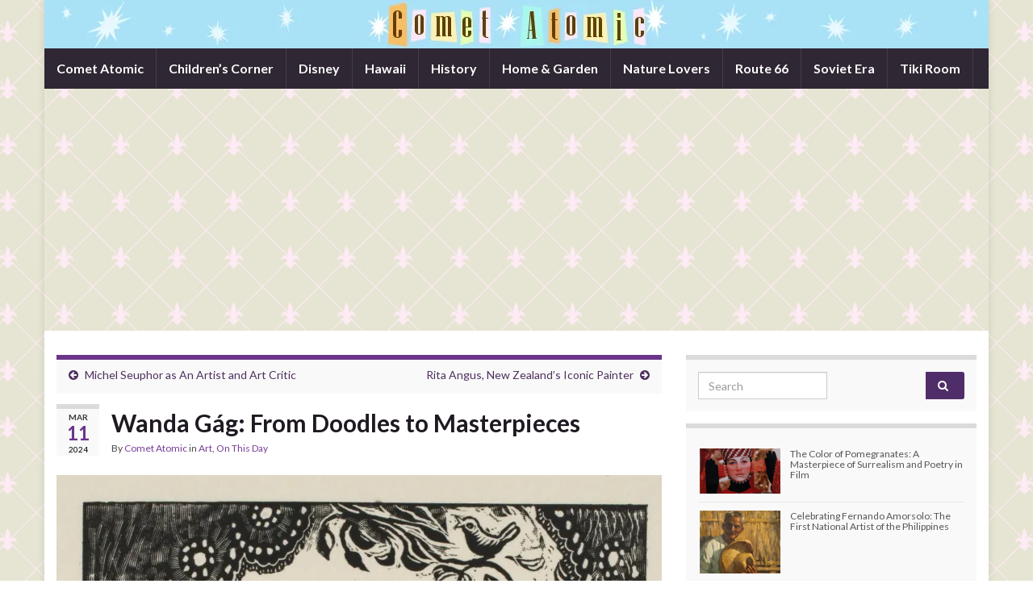

--- FILE ---
content_type: text/html; charset=UTF-8
request_url: https://cometatomic.com/wanda-gag-from-doodles-to-masterpieces/
body_size: 20934
content:
<!DOCTYPE html><!--[if IE 7]>
<html class="ie ie7" lang="en">
<![endif]-->
<!--[if IE 8]>
<html class="ie ie8" lang="en">
<![endif]-->
<!--[if !(IE 7) & !(IE 8)]><!-->
<html lang="en">
<!--<![endif]-->
    <head>
        <meta charset="UTF-8">
        <meta http-equiv="X-UA-Compatible" content="IE=edge">
        <meta name="viewport" content="width=device-width, initial-scale=1">
        <title>Wanda Gág: From Doodles to Masterpieces &#8211; Comet Atomic</title>
<meta name='robots' content='max-image-preview:large' />
<link rel='dns-prefetch' href='//secure.gravatar.com' />
<link rel='dns-prefetch' href='//stats.wp.com' />
<link rel='dns-prefetch' href='//jetpack.wordpress.com' />
<link rel='dns-prefetch' href='//s0.wp.com' />
<link rel='dns-prefetch' href='//public-api.wordpress.com' />
<link rel='dns-prefetch' href='//0.gravatar.com' />
<link rel='dns-prefetch' href='//1.gravatar.com' />
<link rel='dns-prefetch' href='//2.gravatar.com' />
<link rel='dns-prefetch' href='//widgets.wp.com' />
<link rel='preconnect' href='//i0.wp.com' />
<link rel='preconnect' href='//c0.wp.com' />
<link rel="alternate" type="application/rss+xml" title="Comet Atomic &raquo; Feed" href="https://cometatomic.com/feed/" />
<link rel="alternate" type="application/rss+xml" title="Comet Atomic &raquo; Comments Feed" href="https://cometatomic.com/comments/feed/" />
<script type="text/javascript" id="wpp-js" src="https://cometatomic.com/wp-content/plugins/wordpress-popular-posts/assets/js/wpp.min.js?ver=7.3.3" data-sampling="1" data-sampling-rate="100" data-api-url="https://cometatomic.com/wp-json/wordpress-popular-posts" data-post-id="1508" data-token="44a1fafc68" data-lang="0" data-debug="0"></script>
<link rel="alternate" type="application/rss+xml" title="Comet Atomic &raquo; Wanda Gág: From Doodles to Masterpieces Comments Feed" href="https://cometatomic.com/wanda-gag-from-doodles-to-masterpieces/feed/" />
<link rel="alternate" title="oEmbed (JSON)" type="application/json+oembed" href="https://cometatomic.com/wp-json/oembed/1.0/embed?url=https%3A%2F%2Fcometatomic.com%2Fwanda-gag-from-doodles-to-masterpieces%2F" />
<link rel="alternate" title="oEmbed (XML)" type="text/xml+oembed" href="https://cometatomic.com/wp-json/oembed/1.0/embed?url=https%3A%2F%2Fcometatomic.com%2Fwanda-gag-from-doodles-to-masterpieces%2F&#038;format=xml" />
		<!-- This site uses the Google Analytics by MonsterInsights plugin v9.7.0 - Using Analytics tracking - https://www.monsterinsights.com/ -->
							<script src="//www.googletagmanager.com/gtag/js?id=G-22J09GW6SF"  data-cfasync="false" data-wpfc-render="false" type="text/javascript" async></script>
			<script data-cfasync="false" data-wpfc-render="false" type="text/javascript">
				var mi_version = '9.7.0';
				var mi_track_user = true;
				var mi_no_track_reason = '';
								var MonsterInsightsDefaultLocations = {"page_location":"https:\/\/cometatomic.com\/wanda-gag-from-doodles-to-masterpieces\/"};
								if ( typeof MonsterInsightsPrivacyGuardFilter === 'function' ) {
					var MonsterInsightsLocations = (typeof MonsterInsightsExcludeQuery === 'object') ? MonsterInsightsPrivacyGuardFilter( MonsterInsightsExcludeQuery ) : MonsterInsightsPrivacyGuardFilter( MonsterInsightsDefaultLocations );
				} else {
					var MonsterInsightsLocations = (typeof MonsterInsightsExcludeQuery === 'object') ? MonsterInsightsExcludeQuery : MonsterInsightsDefaultLocations;
				}

								var disableStrs = [
										'ga-disable-G-22J09GW6SF',
									];

				/* Function to detect opted out users */
				function __gtagTrackerIsOptedOut() {
					for (var index = 0; index < disableStrs.length; index++) {
						if (document.cookie.indexOf(disableStrs[index] + '=true') > -1) {
							return true;
						}
					}

					return false;
				}

				/* Disable tracking if the opt-out cookie exists. */
				if (__gtagTrackerIsOptedOut()) {
					for (var index = 0; index < disableStrs.length; index++) {
						window[disableStrs[index]] = true;
					}
				}

				/* Opt-out function */
				function __gtagTrackerOptout() {
					for (var index = 0; index < disableStrs.length; index++) {
						document.cookie = disableStrs[index] + '=true; expires=Thu, 31 Dec 2099 23:59:59 UTC; path=/';
						window[disableStrs[index]] = true;
					}
				}

				if ('undefined' === typeof gaOptout) {
					function gaOptout() {
						__gtagTrackerOptout();
					}
				}
								window.dataLayer = window.dataLayer || [];

				window.MonsterInsightsDualTracker = {
					helpers: {},
					trackers: {},
				};
				if (mi_track_user) {
					function __gtagDataLayer() {
						dataLayer.push(arguments);
					}

					function __gtagTracker(type, name, parameters) {
						if (!parameters) {
							parameters = {};
						}

						if (parameters.send_to) {
							__gtagDataLayer.apply(null, arguments);
							return;
						}

						if (type === 'event') {
														parameters.send_to = monsterinsights_frontend.v4_id;
							var hookName = name;
							if (typeof parameters['event_category'] !== 'undefined') {
								hookName = parameters['event_category'] + ':' + name;
							}

							if (typeof MonsterInsightsDualTracker.trackers[hookName] !== 'undefined') {
								MonsterInsightsDualTracker.trackers[hookName](parameters);
							} else {
								__gtagDataLayer('event', name, parameters);
							}
							
						} else {
							__gtagDataLayer.apply(null, arguments);
						}
					}

					__gtagTracker('js', new Date());
					__gtagTracker('set', {
						'developer_id.dZGIzZG': true,
											});
					if ( MonsterInsightsLocations.page_location ) {
						__gtagTracker('set', MonsterInsightsLocations);
					}
										__gtagTracker('config', 'G-22J09GW6SF', {"forceSSL":"true","link_attribution":"true"} );
										window.gtag = __gtagTracker;										(function () {
						/* https://developers.google.com/analytics/devguides/collection/analyticsjs/ */
						/* ga and __gaTracker compatibility shim. */
						var noopfn = function () {
							return null;
						};
						var newtracker = function () {
							return new Tracker();
						};
						var Tracker = function () {
							return null;
						};
						var p = Tracker.prototype;
						p.get = noopfn;
						p.set = noopfn;
						p.send = function () {
							var args = Array.prototype.slice.call(arguments);
							args.unshift('send');
							__gaTracker.apply(null, args);
						};
						var __gaTracker = function () {
							var len = arguments.length;
							if (len === 0) {
								return;
							}
							var f = arguments[len - 1];
							if (typeof f !== 'object' || f === null || typeof f.hitCallback !== 'function') {
								if ('send' === arguments[0]) {
									var hitConverted, hitObject = false, action;
									if ('event' === arguments[1]) {
										if ('undefined' !== typeof arguments[3]) {
											hitObject = {
												'eventAction': arguments[3],
												'eventCategory': arguments[2],
												'eventLabel': arguments[4],
												'value': arguments[5] ? arguments[5] : 1,
											}
										}
									}
									if ('pageview' === arguments[1]) {
										if ('undefined' !== typeof arguments[2]) {
											hitObject = {
												'eventAction': 'page_view',
												'page_path': arguments[2],
											}
										}
									}
									if (typeof arguments[2] === 'object') {
										hitObject = arguments[2];
									}
									if (typeof arguments[5] === 'object') {
										Object.assign(hitObject, arguments[5]);
									}
									if ('undefined' !== typeof arguments[1].hitType) {
										hitObject = arguments[1];
										if ('pageview' === hitObject.hitType) {
											hitObject.eventAction = 'page_view';
										}
									}
									if (hitObject) {
										action = 'timing' === arguments[1].hitType ? 'timing_complete' : hitObject.eventAction;
										hitConverted = mapArgs(hitObject);
										__gtagTracker('event', action, hitConverted);
									}
								}
								return;
							}

							function mapArgs(args) {
								var arg, hit = {};
								var gaMap = {
									'eventCategory': 'event_category',
									'eventAction': 'event_action',
									'eventLabel': 'event_label',
									'eventValue': 'event_value',
									'nonInteraction': 'non_interaction',
									'timingCategory': 'event_category',
									'timingVar': 'name',
									'timingValue': 'value',
									'timingLabel': 'event_label',
									'page': 'page_path',
									'location': 'page_location',
									'title': 'page_title',
									'referrer' : 'page_referrer',
								};
								for (arg in args) {
																		if (!(!args.hasOwnProperty(arg) || !gaMap.hasOwnProperty(arg))) {
										hit[gaMap[arg]] = args[arg];
									} else {
										hit[arg] = args[arg];
									}
								}
								return hit;
							}

							try {
								f.hitCallback();
							} catch (ex) {
							}
						};
						__gaTracker.create = newtracker;
						__gaTracker.getByName = newtracker;
						__gaTracker.getAll = function () {
							return [];
						};
						__gaTracker.remove = noopfn;
						__gaTracker.loaded = true;
						window['__gaTracker'] = __gaTracker;
					})();
									} else {
										console.log("");
					(function () {
						function __gtagTracker() {
							return null;
						}

						window['__gtagTracker'] = __gtagTracker;
						window['gtag'] = __gtagTracker;
					})();
									}
			</script>
			
							<!-- / Google Analytics by MonsterInsights -->
		<style id='wp-img-auto-sizes-contain-inline-css' type='text/css'>
img:is([sizes=auto i],[sizes^="auto," i]){contain-intrinsic-size:3000px 1500px}
/*# sourceURL=wp-img-auto-sizes-contain-inline-css */
</style>
<link rel='stylesheet' id='jetpack_related-posts-css' href='https://c0.wp.com/p/jetpack/15.0/modules/related-posts/related-posts.css' type='text/css' media='all' />
<style id='wp-emoji-styles-inline-css' type='text/css'>

	img.wp-smiley, img.emoji {
		display: inline !important;
		border: none !important;
		box-shadow: none !important;
		height: 1em !important;
		width: 1em !important;
		margin: 0 0.07em !important;
		vertical-align: -0.1em !important;
		background: none !important;
		padding: 0 !important;
	}
/*# sourceURL=wp-emoji-styles-inline-css */
</style>
<style id='wp-block-library-inline-css' type='text/css'>
:root{--wp-block-synced-color:#7a00df;--wp-block-synced-color--rgb:122,0,223;--wp-bound-block-color:var(--wp-block-synced-color);--wp-editor-canvas-background:#ddd;--wp-admin-theme-color:#007cba;--wp-admin-theme-color--rgb:0,124,186;--wp-admin-theme-color-darker-10:#006ba1;--wp-admin-theme-color-darker-10--rgb:0,107,160.5;--wp-admin-theme-color-darker-20:#005a87;--wp-admin-theme-color-darker-20--rgb:0,90,135;--wp-admin-border-width-focus:2px}@media (min-resolution:192dpi){:root{--wp-admin-border-width-focus:1.5px}}.wp-element-button{cursor:pointer}:root .has-very-light-gray-background-color{background-color:#eee}:root .has-very-dark-gray-background-color{background-color:#313131}:root .has-very-light-gray-color{color:#eee}:root .has-very-dark-gray-color{color:#313131}:root .has-vivid-green-cyan-to-vivid-cyan-blue-gradient-background{background:linear-gradient(135deg,#00d084,#0693e3)}:root .has-purple-crush-gradient-background{background:linear-gradient(135deg,#34e2e4,#4721fb 50%,#ab1dfe)}:root .has-hazy-dawn-gradient-background{background:linear-gradient(135deg,#faaca8,#dad0ec)}:root .has-subdued-olive-gradient-background{background:linear-gradient(135deg,#fafae1,#67a671)}:root .has-atomic-cream-gradient-background{background:linear-gradient(135deg,#fdd79a,#004a59)}:root .has-nightshade-gradient-background{background:linear-gradient(135deg,#330968,#31cdcf)}:root .has-midnight-gradient-background{background:linear-gradient(135deg,#020381,#2874fc)}:root{--wp--preset--font-size--normal:16px;--wp--preset--font-size--huge:42px}.has-regular-font-size{font-size:1em}.has-larger-font-size{font-size:2.625em}.has-normal-font-size{font-size:var(--wp--preset--font-size--normal)}.has-huge-font-size{font-size:var(--wp--preset--font-size--huge)}.has-text-align-center{text-align:center}.has-text-align-left{text-align:left}.has-text-align-right{text-align:right}.has-fit-text{white-space:nowrap!important}#end-resizable-editor-section{display:none}.aligncenter{clear:both}.items-justified-left{justify-content:flex-start}.items-justified-center{justify-content:center}.items-justified-right{justify-content:flex-end}.items-justified-space-between{justify-content:space-between}.screen-reader-text{border:0;clip-path:inset(50%);height:1px;margin:-1px;overflow:hidden;padding:0;position:absolute;width:1px;word-wrap:normal!important}.screen-reader-text:focus{background-color:#ddd;clip-path:none;color:#444;display:block;font-size:1em;height:auto;left:5px;line-height:normal;padding:15px 23px 14px;text-decoration:none;top:5px;width:auto;z-index:100000}html :where(.has-border-color){border-style:solid}html :where([style*=border-top-color]){border-top-style:solid}html :where([style*=border-right-color]){border-right-style:solid}html :where([style*=border-bottom-color]){border-bottom-style:solid}html :where([style*=border-left-color]){border-left-style:solid}html :where([style*=border-width]){border-style:solid}html :where([style*=border-top-width]){border-top-style:solid}html :where([style*=border-right-width]){border-right-style:solid}html :where([style*=border-bottom-width]){border-bottom-style:solid}html :where([style*=border-left-width]){border-left-style:solid}html :where(img[class*=wp-image-]){height:auto;max-width:100%}:where(figure){margin:0 0 1em}html :where(.is-position-sticky){--wp-admin--admin-bar--position-offset:var(--wp-admin--admin-bar--height,0px)}@media screen and (max-width:600px){html :where(.is-position-sticky){--wp-admin--admin-bar--position-offset:0px}}

/*# sourceURL=wp-block-library-inline-css */
</style><style id='wp-block-image-inline-css' type='text/css'>
.wp-block-image>a,.wp-block-image>figure>a{display:inline-block}.wp-block-image img{box-sizing:border-box;height:auto;max-width:100%;vertical-align:bottom}@media not (prefers-reduced-motion){.wp-block-image img.hide{visibility:hidden}.wp-block-image img.show{animation:show-content-image .4s}}.wp-block-image[style*=border-radius] img,.wp-block-image[style*=border-radius]>a{border-radius:inherit}.wp-block-image.has-custom-border img{box-sizing:border-box}.wp-block-image.aligncenter{text-align:center}.wp-block-image.alignfull>a,.wp-block-image.alignwide>a{width:100%}.wp-block-image.alignfull img,.wp-block-image.alignwide img{height:auto;width:100%}.wp-block-image .aligncenter,.wp-block-image .alignleft,.wp-block-image .alignright,.wp-block-image.aligncenter,.wp-block-image.alignleft,.wp-block-image.alignright{display:table}.wp-block-image .aligncenter>figcaption,.wp-block-image .alignleft>figcaption,.wp-block-image .alignright>figcaption,.wp-block-image.aligncenter>figcaption,.wp-block-image.alignleft>figcaption,.wp-block-image.alignright>figcaption{caption-side:bottom;display:table-caption}.wp-block-image .alignleft{float:left;margin:.5em 1em .5em 0}.wp-block-image .alignright{float:right;margin:.5em 0 .5em 1em}.wp-block-image .aligncenter{margin-left:auto;margin-right:auto}.wp-block-image :where(figcaption){margin-bottom:1em;margin-top:.5em}.wp-block-image.is-style-circle-mask img{border-radius:9999px}@supports ((-webkit-mask-image:none) or (mask-image:none)) or (-webkit-mask-image:none){.wp-block-image.is-style-circle-mask img{border-radius:0;-webkit-mask-image:url('data:image/svg+xml;utf8,<svg viewBox="0 0 100 100" xmlns="http://www.w3.org/2000/svg"><circle cx="50" cy="50" r="50"/></svg>');mask-image:url('data:image/svg+xml;utf8,<svg viewBox="0 0 100 100" xmlns="http://www.w3.org/2000/svg"><circle cx="50" cy="50" r="50"/></svg>');mask-mode:alpha;-webkit-mask-position:center;mask-position:center;-webkit-mask-repeat:no-repeat;mask-repeat:no-repeat;-webkit-mask-size:contain;mask-size:contain}}:root :where(.wp-block-image.is-style-rounded img,.wp-block-image .is-style-rounded img){border-radius:9999px}.wp-block-image figure{margin:0}.wp-lightbox-container{display:flex;flex-direction:column;position:relative}.wp-lightbox-container img{cursor:zoom-in}.wp-lightbox-container img:hover+button{opacity:1}.wp-lightbox-container button{align-items:center;backdrop-filter:blur(16px) saturate(180%);background-color:#5a5a5a40;border:none;border-radius:4px;cursor:zoom-in;display:flex;height:20px;justify-content:center;opacity:0;padding:0;position:absolute;right:16px;text-align:center;top:16px;width:20px;z-index:100}@media not (prefers-reduced-motion){.wp-lightbox-container button{transition:opacity .2s ease}}.wp-lightbox-container button:focus-visible{outline:3px auto #5a5a5a40;outline:3px auto -webkit-focus-ring-color;outline-offset:3px}.wp-lightbox-container button:hover{cursor:pointer;opacity:1}.wp-lightbox-container button:focus{opacity:1}.wp-lightbox-container button:focus,.wp-lightbox-container button:hover,.wp-lightbox-container button:not(:hover):not(:active):not(.has-background){background-color:#5a5a5a40;border:none}.wp-lightbox-overlay{box-sizing:border-box;cursor:zoom-out;height:100vh;left:0;overflow:hidden;position:fixed;top:0;visibility:hidden;width:100%;z-index:100000}.wp-lightbox-overlay .close-button{align-items:center;cursor:pointer;display:flex;justify-content:center;min-height:40px;min-width:40px;padding:0;position:absolute;right:calc(env(safe-area-inset-right) + 16px);top:calc(env(safe-area-inset-top) + 16px);z-index:5000000}.wp-lightbox-overlay .close-button:focus,.wp-lightbox-overlay .close-button:hover,.wp-lightbox-overlay .close-button:not(:hover):not(:active):not(.has-background){background:none;border:none}.wp-lightbox-overlay .lightbox-image-container{height:var(--wp--lightbox-container-height);left:50%;overflow:hidden;position:absolute;top:50%;transform:translate(-50%,-50%);transform-origin:top left;width:var(--wp--lightbox-container-width);z-index:9999999999}.wp-lightbox-overlay .wp-block-image{align-items:center;box-sizing:border-box;display:flex;height:100%;justify-content:center;margin:0;position:relative;transform-origin:0 0;width:100%;z-index:3000000}.wp-lightbox-overlay .wp-block-image img{height:var(--wp--lightbox-image-height);min-height:var(--wp--lightbox-image-height);min-width:var(--wp--lightbox-image-width);width:var(--wp--lightbox-image-width)}.wp-lightbox-overlay .wp-block-image figcaption{display:none}.wp-lightbox-overlay button{background:none;border:none}.wp-lightbox-overlay .scrim{background-color:#fff;height:100%;opacity:.9;position:absolute;width:100%;z-index:2000000}.wp-lightbox-overlay.active{visibility:visible}@media not (prefers-reduced-motion){.wp-lightbox-overlay.active{animation:turn-on-visibility .25s both}.wp-lightbox-overlay.active img{animation:turn-on-visibility .35s both}.wp-lightbox-overlay.show-closing-animation:not(.active){animation:turn-off-visibility .35s both}.wp-lightbox-overlay.show-closing-animation:not(.active) img{animation:turn-off-visibility .25s both}.wp-lightbox-overlay.zoom.active{animation:none;opacity:1;visibility:visible}.wp-lightbox-overlay.zoom.active .lightbox-image-container{animation:lightbox-zoom-in .4s}.wp-lightbox-overlay.zoom.active .lightbox-image-container img{animation:none}.wp-lightbox-overlay.zoom.active .scrim{animation:turn-on-visibility .4s forwards}.wp-lightbox-overlay.zoom.show-closing-animation:not(.active){animation:none}.wp-lightbox-overlay.zoom.show-closing-animation:not(.active) .lightbox-image-container{animation:lightbox-zoom-out .4s}.wp-lightbox-overlay.zoom.show-closing-animation:not(.active) .lightbox-image-container img{animation:none}.wp-lightbox-overlay.zoom.show-closing-animation:not(.active) .scrim{animation:turn-off-visibility .4s forwards}}@keyframes show-content-image{0%{visibility:hidden}99%{visibility:hidden}to{visibility:visible}}@keyframes turn-on-visibility{0%{opacity:0}to{opacity:1}}@keyframes turn-off-visibility{0%{opacity:1;visibility:visible}99%{opacity:0;visibility:visible}to{opacity:0;visibility:hidden}}@keyframes lightbox-zoom-in{0%{transform:translate(calc((-100vw + var(--wp--lightbox-scrollbar-width))/2 + var(--wp--lightbox-initial-left-position)),calc(-50vh + var(--wp--lightbox-initial-top-position))) scale(var(--wp--lightbox-scale))}to{transform:translate(-50%,-50%) scale(1)}}@keyframes lightbox-zoom-out{0%{transform:translate(-50%,-50%) scale(1);visibility:visible}99%{visibility:visible}to{transform:translate(calc((-100vw + var(--wp--lightbox-scrollbar-width))/2 + var(--wp--lightbox-initial-left-position)),calc(-50vh + var(--wp--lightbox-initial-top-position))) scale(var(--wp--lightbox-scale));visibility:hidden}}
/*# sourceURL=https://c0.wp.com/c/6.9/wp-includes/blocks/image/style.min.css */
</style>
<style id='wp-block-paragraph-inline-css' type='text/css'>
.is-small-text{font-size:.875em}.is-regular-text{font-size:1em}.is-large-text{font-size:2.25em}.is-larger-text{font-size:3em}.has-drop-cap:not(:focus):first-letter{float:left;font-size:8.4em;font-style:normal;font-weight:100;line-height:.68;margin:.05em .1em 0 0;text-transform:uppercase}body.rtl .has-drop-cap:not(:focus):first-letter{float:none;margin-left:.1em}p.has-drop-cap.has-background{overflow:hidden}:root :where(p.has-background){padding:1.25em 2.375em}:where(p.has-text-color:not(.has-link-color)) a{color:inherit}p.has-text-align-left[style*="writing-mode:vertical-lr"],p.has-text-align-right[style*="writing-mode:vertical-rl"]{rotate:180deg}
/*# sourceURL=https://c0.wp.com/c/6.9/wp-includes/blocks/paragraph/style.min.css */
</style>
<style id='global-styles-inline-css' type='text/css'>
:root{--wp--preset--aspect-ratio--square: 1;--wp--preset--aspect-ratio--4-3: 4/3;--wp--preset--aspect-ratio--3-4: 3/4;--wp--preset--aspect-ratio--3-2: 3/2;--wp--preset--aspect-ratio--2-3: 2/3;--wp--preset--aspect-ratio--16-9: 16/9;--wp--preset--aspect-ratio--9-16: 9/16;--wp--preset--color--black: #000000;--wp--preset--color--cyan-bluish-gray: #abb8c3;--wp--preset--color--white: #ffffff;--wp--preset--color--pale-pink: #f78da7;--wp--preset--color--vivid-red: #cf2e2e;--wp--preset--color--luminous-vivid-orange: #ff6900;--wp--preset--color--luminous-vivid-amber: #fcb900;--wp--preset--color--light-green-cyan: #7bdcb5;--wp--preset--color--vivid-green-cyan: #00d084;--wp--preset--color--pale-cyan-blue: #8ed1fc;--wp--preset--color--vivid-cyan-blue: #0693e3;--wp--preset--color--vivid-purple: #9b51e0;--wp--preset--gradient--vivid-cyan-blue-to-vivid-purple: linear-gradient(135deg,rgb(6,147,227) 0%,rgb(155,81,224) 100%);--wp--preset--gradient--light-green-cyan-to-vivid-green-cyan: linear-gradient(135deg,rgb(122,220,180) 0%,rgb(0,208,130) 100%);--wp--preset--gradient--luminous-vivid-amber-to-luminous-vivid-orange: linear-gradient(135deg,rgb(252,185,0) 0%,rgb(255,105,0) 100%);--wp--preset--gradient--luminous-vivid-orange-to-vivid-red: linear-gradient(135deg,rgb(255,105,0) 0%,rgb(207,46,46) 100%);--wp--preset--gradient--very-light-gray-to-cyan-bluish-gray: linear-gradient(135deg,rgb(238,238,238) 0%,rgb(169,184,195) 100%);--wp--preset--gradient--cool-to-warm-spectrum: linear-gradient(135deg,rgb(74,234,220) 0%,rgb(151,120,209) 20%,rgb(207,42,186) 40%,rgb(238,44,130) 60%,rgb(251,105,98) 80%,rgb(254,248,76) 100%);--wp--preset--gradient--blush-light-purple: linear-gradient(135deg,rgb(255,206,236) 0%,rgb(152,150,240) 100%);--wp--preset--gradient--blush-bordeaux: linear-gradient(135deg,rgb(254,205,165) 0%,rgb(254,45,45) 50%,rgb(107,0,62) 100%);--wp--preset--gradient--luminous-dusk: linear-gradient(135deg,rgb(255,203,112) 0%,rgb(199,81,192) 50%,rgb(65,88,208) 100%);--wp--preset--gradient--pale-ocean: linear-gradient(135deg,rgb(255,245,203) 0%,rgb(182,227,212) 50%,rgb(51,167,181) 100%);--wp--preset--gradient--electric-grass: linear-gradient(135deg,rgb(202,248,128) 0%,rgb(113,206,126) 100%);--wp--preset--gradient--midnight: linear-gradient(135deg,rgb(2,3,129) 0%,rgb(40,116,252) 100%);--wp--preset--font-size--small: 14px;--wp--preset--font-size--medium: 20px;--wp--preset--font-size--large: 20px;--wp--preset--font-size--x-large: 42px;--wp--preset--font-size--tiny: 10px;--wp--preset--font-size--regular: 16px;--wp--preset--font-size--larger: 26px;--wp--preset--spacing--20: 0.44rem;--wp--preset--spacing--30: 0.67rem;--wp--preset--spacing--40: 1rem;--wp--preset--spacing--50: 1.5rem;--wp--preset--spacing--60: 2.25rem;--wp--preset--spacing--70: 3.38rem;--wp--preset--spacing--80: 5.06rem;--wp--preset--shadow--natural: 6px 6px 9px rgba(0, 0, 0, 0.2);--wp--preset--shadow--deep: 12px 12px 50px rgba(0, 0, 0, 0.4);--wp--preset--shadow--sharp: 6px 6px 0px rgba(0, 0, 0, 0.2);--wp--preset--shadow--outlined: 6px 6px 0px -3px rgb(255, 255, 255), 6px 6px rgb(0, 0, 0);--wp--preset--shadow--crisp: 6px 6px 0px rgb(0, 0, 0);}:where(.is-layout-flex){gap: 0.5em;}:where(.is-layout-grid){gap: 0.5em;}body .is-layout-flex{display: flex;}.is-layout-flex{flex-wrap: wrap;align-items: center;}.is-layout-flex > :is(*, div){margin: 0;}body .is-layout-grid{display: grid;}.is-layout-grid > :is(*, div){margin: 0;}:where(.wp-block-columns.is-layout-flex){gap: 2em;}:where(.wp-block-columns.is-layout-grid){gap: 2em;}:where(.wp-block-post-template.is-layout-flex){gap: 1.25em;}:where(.wp-block-post-template.is-layout-grid){gap: 1.25em;}.has-black-color{color: var(--wp--preset--color--black) !important;}.has-cyan-bluish-gray-color{color: var(--wp--preset--color--cyan-bluish-gray) !important;}.has-white-color{color: var(--wp--preset--color--white) !important;}.has-pale-pink-color{color: var(--wp--preset--color--pale-pink) !important;}.has-vivid-red-color{color: var(--wp--preset--color--vivid-red) !important;}.has-luminous-vivid-orange-color{color: var(--wp--preset--color--luminous-vivid-orange) !important;}.has-luminous-vivid-amber-color{color: var(--wp--preset--color--luminous-vivid-amber) !important;}.has-light-green-cyan-color{color: var(--wp--preset--color--light-green-cyan) !important;}.has-vivid-green-cyan-color{color: var(--wp--preset--color--vivid-green-cyan) !important;}.has-pale-cyan-blue-color{color: var(--wp--preset--color--pale-cyan-blue) !important;}.has-vivid-cyan-blue-color{color: var(--wp--preset--color--vivid-cyan-blue) !important;}.has-vivid-purple-color{color: var(--wp--preset--color--vivid-purple) !important;}.has-black-background-color{background-color: var(--wp--preset--color--black) !important;}.has-cyan-bluish-gray-background-color{background-color: var(--wp--preset--color--cyan-bluish-gray) !important;}.has-white-background-color{background-color: var(--wp--preset--color--white) !important;}.has-pale-pink-background-color{background-color: var(--wp--preset--color--pale-pink) !important;}.has-vivid-red-background-color{background-color: var(--wp--preset--color--vivid-red) !important;}.has-luminous-vivid-orange-background-color{background-color: var(--wp--preset--color--luminous-vivid-orange) !important;}.has-luminous-vivid-amber-background-color{background-color: var(--wp--preset--color--luminous-vivid-amber) !important;}.has-light-green-cyan-background-color{background-color: var(--wp--preset--color--light-green-cyan) !important;}.has-vivid-green-cyan-background-color{background-color: var(--wp--preset--color--vivid-green-cyan) !important;}.has-pale-cyan-blue-background-color{background-color: var(--wp--preset--color--pale-cyan-blue) !important;}.has-vivid-cyan-blue-background-color{background-color: var(--wp--preset--color--vivid-cyan-blue) !important;}.has-vivid-purple-background-color{background-color: var(--wp--preset--color--vivid-purple) !important;}.has-black-border-color{border-color: var(--wp--preset--color--black) !important;}.has-cyan-bluish-gray-border-color{border-color: var(--wp--preset--color--cyan-bluish-gray) !important;}.has-white-border-color{border-color: var(--wp--preset--color--white) !important;}.has-pale-pink-border-color{border-color: var(--wp--preset--color--pale-pink) !important;}.has-vivid-red-border-color{border-color: var(--wp--preset--color--vivid-red) !important;}.has-luminous-vivid-orange-border-color{border-color: var(--wp--preset--color--luminous-vivid-orange) !important;}.has-luminous-vivid-amber-border-color{border-color: var(--wp--preset--color--luminous-vivid-amber) !important;}.has-light-green-cyan-border-color{border-color: var(--wp--preset--color--light-green-cyan) !important;}.has-vivid-green-cyan-border-color{border-color: var(--wp--preset--color--vivid-green-cyan) !important;}.has-pale-cyan-blue-border-color{border-color: var(--wp--preset--color--pale-cyan-blue) !important;}.has-vivid-cyan-blue-border-color{border-color: var(--wp--preset--color--vivid-cyan-blue) !important;}.has-vivid-purple-border-color{border-color: var(--wp--preset--color--vivid-purple) !important;}.has-vivid-cyan-blue-to-vivid-purple-gradient-background{background: var(--wp--preset--gradient--vivid-cyan-blue-to-vivid-purple) !important;}.has-light-green-cyan-to-vivid-green-cyan-gradient-background{background: var(--wp--preset--gradient--light-green-cyan-to-vivid-green-cyan) !important;}.has-luminous-vivid-amber-to-luminous-vivid-orange-gradient-background{background: var(--wp--preset--gradient--luminous-vivid-amber-to-luminous-vivid-orange) !important;}.has-luminous-vivid-orange-to-vivid-red-gradient-background{background: var(--wp--preset--gradient--luminous-vivid-orange-to-vivid-red) !important;}.has-very-light-gray-to-cyan-bluish-gray-gradient-background{background: var(--wp--preset--gradient--very-light-gray-to-cyan-bluish-gray) !important;}.has-cool-to-warm-spectrum-gradient-background{background: var(--wp--preset--gradient--cool-to-warm-spectrum) !important;}.has-blush-light-purple-gradient-background{background: var(--wp--preset--gradient--blush-light-purple) !important;}.has-blush-bordeaux-gradient-background{background: var(--wp--preset--gradient--blush-bordeaux) !important;}.has-luminous-dusk-gradient-background{background: var(--wp--preset--gradient--luminous-dusk) !important;}.has-pale-ocean-gradient-background{background: var(--wp--preset--gradient--pale-ocean) !important;}.has-electric-grass-gradient-background{background: var(--wp--preset--gradient--electric-grass) !important;}.has-midnight-gradient-background{background: var(--wp--preset--gradient--midnight) !important;}.has-small-font-size{font-size: var(--wp--preset--font-size--small) !important;}.has-medium-font-size{font-size: var(--wp--preset--font-size--medium) !important;}.has-large-font-size{font-size: var(--wp--preset--font-size--large) !important;}.has-x-large-font-size{font-size: var(--wp--preset--font-size--x-large) !important;}
/*# sourceURL=global-styles-inline-css */
</style>

<style id='classic-theme-styles-inline-css' type='text/css'>
/*! This file is auto-generated */
.wp-block-button__link{color:#fff;background-color:#32373c;border-radius:9999px;box-shadow:none;text-decoration:none;padding:calc(.667em + 2px) calc(1.333em + 2px);font-size:1.125em}.wp-block-file__button{background:#32373c;color:#fff;text-decoration:none}
/*# sourceURL=/wp-includes/css/classic-themes.min.css */
</style>
<link rel='stylesheet' id='coblocks-extensions-css' href='https://cometatomic.com/wp-content/plugins/coblocks/dist/style-coblocks-extensions.css?ver=3.1.16' type='text/css' media='all' />
<link rel='stylesheet' id='coblocks-animation-css' href='https://cometatomic.com/wp-content/plugins/coblocks/dist/style-coblocks-animation.css?ver=2677611078ee87eb3b1c' type='text/css' media='all' />
<link rel='stylesheet' id='jpibfi-style-css' href='https://cometatomic.com/wp-content/plugins/jquery-pin-it-button-for-images/css/client.css?ver=3.0.6' type='text/css' media='all' />
<link rel='stylesheet' id='wpos-slick-style-css' href='https://cometatomic.com/wp-content/plugins/wp-trending-post-slider-and-widget/assets/css/slick.css?ver=1.8.4' type='text/css' media='all' />
<link rel='stylesheet' id='wtpsw-public-style-css' href='https://cometatomic.com/wp-content/plugins/wp-trending-post-slider-and-widget/assets/css/wtpsw-public.css?ver=1.8.4' type='text/css' media='all' />
<link rel='stylesheet' id='wp-components-css' href='https://c0.wp.com/c/6.9/wp-includes/css/dist/components/style.min.css' type='text/css' media='all' />
<link rel='stylesheet' id='godaddy-styles-css' href='https://cometatomic.com/wp-content/mu-plugins/vendor/wpex/godaddy-launch/includes/Dependencies/GoDaddy/Styles/build/latest.css?ver=2.0.2' type='text/css' media='all' />
<link rel='stylesheet' id='wordpress-popular-posts-css-css' href='https://cometatomic.com/wp-content/plugins/wordpress-popular-posts/assets/css/wpp.css?ver=7.3.3' type='text/css' media='all' />
<link rel='stylesheet' id='bootstrap-css' href='https://cometatomic.com/wp-content/themes/graphene/bootstrap/css/bootstrap.min.css?ver=6.9' type='text/css' media='all' />
<link rel='stylesheet' id='font-awesome-css' href='https://cometatomic.com/wp-content/themes/graphene/fonts/font-awesome/css/font-awesome.min.css?ver=6.9' type='text/css' media='all' />
<link rel='stylesheet' id='graphene-css' href='https://cometatomic.com/wp-content/themes/graphene/style.css?ver=2.9.4' type='text/css' media='screen' />
<link rel='stylesheet' id='graphene-responsive-css' href='https://cometatomic.com/wp-content/themes/graphene/responsive.css?ver=2.9.4' type='text/css' media='all' />
<link rel='stylesheet' id='graphene-blocks-css' href='https://cometatomic.com/wp-content/themes/graphene/blocks.css?ver=2.9.4' type='text/css' media='all' />
<link rel='stylesheet' id='jetpack_likes-css' href='https://c0.wp.com/p/jetpack/15.0/modules/likes/style.css' type='text/css' media='all' />
<style id='jetpack_facebook_likebox-inline-css' type='text/css'>
.widget_facebook_likebox {
	overflow: hidden;
}

/*# sourceURL=https://cometatomic.com/wp-content/plugins/jetpack/modules/widgets/facebook-likebox/style.css */
</style>
<link rel='stylesheet' id='sharedaddy-css' href='https://c0.wp.com/p/jetpack/15.0/modules/sharedaddy/sharing.css' type='text/css' media='all' />
<link rel='stylesheet' id='social-logos-css' href='https://c0.wp.com/p/jetpack/15.0/_inc/social-logos/social-logos.min.css' type='text/css' media='all' />
<script type="text/javascript" id="jetpack_related-posts-js-extra">
/* <![CDATA[ */
var related_posts_js_options = {"post_heading":"h4"};
//# sourceURL=jetpack_related-posts-js-extra
/* ]]> */
</script>
<script type="text/javascript" src="https://c0.wp.com/p/jetpack/15.0/_inc/build/related-posts/related-posts.min.js" id="jetpack_related-posts-js"></script>
<script type="text/javascript" src="https://cometatomic.com/wp-content/plugins/google-analytics-for-wordpress/assets/js/frontend-gtag.min.js?ver=9.7.0" id="monsterinsights-frontend-script-js" async="async" data-wp-strategy="async"></script>
<script data-cfasync="false" data-wpfc-render="false" type="text/javascript" id='monsterinsights-frontend-script-js-extra'>/* <![CDATA[ */
var monsterinsights_frontend = {"js_events_tracking":"true","download_extensions":"doc,pdf,ppt,zip,xls,docx,pptx,xlsx","inbound_paths":"[{\"path\":\"\\\/go\\\/\",\"label\":\"affiliate\"},{\"path\":\"\\\/recommend\\\/\",\"label\":\"affiliate\"}]","home_url":"https:\/\/cometatomic.com","hash_tracking":"false","v4_id":"G-22J09GW6SF"};/* ]]> */
</script>
<script type="text/javascript" src="https://c0.wp.com/c/6.9/wp-includes/js/jquery/jquery.min.js" id="jquery-core-js"></script>
<script type="text/javascript" src="https://c0.wp.com/c/6.9/wp-includes/js/jquery/jquery-migrate.min.js" id="jquery-migrate-js"></script>
<script type="text/javascript" src="https://cometatomic.com/wp-content/themes/graphene/bootstrap/js/bootstrap.min.js?ver=2.9.4" id="bootstrap-js"></script>
<script type="text/javascript" src="https://cometatomic.com/wp-content/themes/graphene/js/bootstrap-hover-dropdown/bootstrap-hover-dropdown.min.js?ver=2.9.4" id="bootstrap-hover-dropdown-js"></script>
<script type="text/javascript" src="https://cometatomic.com/wp-content/themes/graphene/js/bootstrap-submenu/bootstrap-submenu.min.js?ver=2.9.4" id="bootstrap-submenu-js"></script>
<script type="text/javascript" src="https://cometatomic.com/wp-content/themes/graphene/js/jquery.infinitescroll.min.js?ver=2.9.4" id="infinite-scroll-js"></script>
<script type="text/javascript" id="graphene-js-extra">
/* <![CDATA[ */
var grapheneJS = {"siteurl":"https://cometatomic.com","ajaxurl":"https://cometatomic.com/wp-admin/admin-ajax.php","templateUrl":"https://cometatomic.com/wp-content/themes/graphene","isSingular":"1","enableStickyMenu":"","shouldShowComments":"1","commentsOrder":"newest","sliderDisable":"","sliderInterval":"7000","infScrollBtnLbl":"Load more","infScrollOn":"","infScrollCommentsOn":"","totalPosts":"1","postsPerPage":"10","isPageNavi":"","infScrollMsgText":"Fetching window.grapheneInfScrollItemsPerPage of window.grapheneInfScrollItemsLeft items left ...","infScrollMsgTextPlural":"Fetching window.grapheneInfScrollItemsPerPage of window.grapheneInfScrollItemsLeft items left ...","infScrollFinishedText":"All loaded!","commentsPerPage":"50","totalComments":"0","infScrollCommentsMsg":"Fetching window.grapheneInfScrollCommentsPerPage of window.grapheneInfScrollCommentsLeft comments left ...","infScrollCommentsMsgPlural":"Fetching window.grapheneInfScrollCommentsPerPage of window.grapheneInfScrollCommentsLeft comments left ...","infScrollCommentsFinishedMsg":"All comments loaded!","disableLiveSearch":"1","txtNoResult":"No result found.","isMasonry":""};
//# sourceURL=graphene-js-extra
/* ]]> */
</script>
<script type="text/javascript" src="https://cometatomic.com/wp-content/themes/graphene/js/graphene.js?ver=2.9.4" id="graphene-js"></script>
<link rel="https://api.w.org/" href="https://cometatomic.com/wp-json/" /><link rel="alternate" title="JSON" type="application/json" href="https://cometatomic.com/wp-json/wp/v2/posts/1508" /><link rel="EditURI" type="application/rsd+xml" title="RSD" href="https://cometatomic.com/xmlrpc.php?rsd" />
<meta name="generator" content="WordPress 6.9" />
<link rel="canonical" href="https://cometatomic.com/wanda-gag-from-doodles-to-masterpieces/" />
<link rel='shortlink' href='https://cometatomic.com/?p=1508' />
<style type="text/css">
	a.pinit-button.custom span {
		}

	.pinit-hover {
		opacity: 0.8 !important;
		filter: alpha(opacity=80) !important;
	}
	a.pinit-button {
	border-bottom: 0 !important;
	box-shadow: none !important;
	margin-bottom: 0 !important;
}
a.pinit-button::after {
    display: none;
}</style>
			<style>img#wpstats{display:none}</style>
		            <style id="wpp-loading-animation-styles">@-webkit-keyframes bgslide{from{background-position-x:0}to{background-position-x:-200%}}@keyframes bgslide{from{background-position-x:0}to{background-position-x:-200%}}.wpp-widget-block-placeholder,.wpp-shortcode-placeholder{margin:0 auto;width:60px;height:3px;background:#dd3737;background:linear-gradient(90deg,#dd3737 0%,#571313 10%,#dd3737 100%);background-size:200% auto;border-radius:3px;-webkit-animation:bgslide 1s infinite linear;animation:bgslide 1s infinite linear}</style>
            		<script>
		   WebFontConfig = {
		      google: { 
		      	families: ["Lato:400,400i,700,700i&display=swap"]		      }
		   };

		   (function(d) {
		      var wf = d.createElement('script'), s = d.scripts[0];
		      wf.src = 'https://ajax.googleapis.com/ajax/libs/webfont/1.6.26/webfont.js';
		      wf.async = true;
		      s.parentNode.insertBefore(wf, s);
		   })(document);
		</script>
	<style type="text/css">
.header_title, .header_title a, .header_title a:visited, .header_title a:hover, .header_desc {color:#blank}.carousel, .carousel .item{height:400px}@media (max-width: 991px) {.carousel, .carousel .item{height:250px}}#header{max-height:60px}
</style>
		<script type="application/ld+json">{"@context":"http:\/\/schema.org","@type":"Article","mainEntityOfPage":"https:\/\/cometatomic.com\/wanda-gag-from-doodles-to-masterpieces\/","publisher":{"@type":"Organization","name":"Comet Atomic","logo":{"@type":"ImageObject","url":"https:\/\/i0.wp.com\/cometatomic.com\/wp-content\/uploads\/2021\/05\/icon-1.png?fit=32%2C32&ssl=1","height":32,"width":32}},"headline":"Wanda G\u00e1g: From Doodles to Masterpieces","datePublished":"2024-03-11T05:26:00+00:00","dateModified":"2024-03-10T20:28:07+00:00","description":"<input class=\"jpibfi\" type=\"hidden\"><div class=\"sharedaddy sd-sharing-enabled\"><div class=\"robots-nocontent sd-block sd-social sd-social-icon-text sd-sharing\"><h3 class=\"sd-title\">Share this:<\/h3><div class=\"sd-content\"><ul><li class=\"share-facebook\"><a rel=\"nofollow noopener noreferrer\"\n\t\t\t\tdata-shared=\"sharing-facebook-1508\"\n\t\t\t\tclass=\"share-facebook sd-button share-icon\"\n\t\t\t\thref=\"https:\/\/cometatomic.com\/wanda-gag-from-doodles-to-masterpieces\/?share=facebook\"\n\t\t\t\ttarget=\"_blank\"\n\t\t\t\taria-labelledby=\"sharing-facebook-1508\"\n\t\t\t\t>\n\t\t\t\t<span id=\"sharing-facebook-1508\" hidden>Click to share on Facebook (Opens in new window)<\/span>\n\t\t\t\t<span>Facebook<\/span>\n\t\t\t<\/a><\/li><li class=\"share-x\"><a rel=\"nofollow noopener noreferrer\"\n\t\t\t\tdata-shared=\"sharing-x-1508\"\n\t\t\t\tclass=\"share-x sd-button share-icon\"\n\t\t\t\thref=\"https:\/\/cometatomic.com\/wanda-gag-from-doodles-to-masterpieces\/?share=x\"\n\t\t\t\ttarget=\"_blank\"\n\t\t\t\taria-labelledby=\"sharing-x-1508\"\n\t\t\t\t>\n\t\t\t\t<span id=\"sharing-x-1508\" hidden>Click to share on X (Opens in new window)<\/span>\n\t\t\t\t<span>X<\/span>\n\t\t\t<\/a><\/li><li class=\"share-end\"><\/li><\/ul><\/div><\/div><\/div><div class='sharedaddy sd-block sd-like jetpack-likes-widget-wrapper jetpack-likes-widget-unloaded' id='like-post-wrapper-192608742-1508-697e0a015759d' data-src='https:\/\/widgets.wp.com\/likes\/?ver=15.0#blog_id=192608742&amp;post_id=1508&amp;origin=cometatomic.com&amp;obj_id=192608742-1508-697e0a015759d' data-name='like-post-frame-192608742-1508-697e0a015759d' data-title='Like or Reblog'><h3 class=\"sd-title\">Like this:<\/h3><div class='likes-widget-placeholder post-likes-widget-placeholder' style='height: 55px;'><span class='button'><span>Like<\/span><\/span> <span class=\"loading\">Loading...<\/span><\/div><span class='sd-text-color'><\/span><a class='sd-link-color'><\/a><\/div>","author":{"@type":"Person","name":"Comet Atomic"},"image":["https:\/\/i0.wp.com\/cometatomic.com\/wp-content\/uploads\/2022\/03\/Cats-at-the-Window.jpg?fit=696%2C561&ssl=1","https:\/\/i0.wp.com\/cometatomic.com\/wp-content\/uploads\/2022\/03\/Cats-at-the-Window.jpg?fit=648%2C522&ssl=1","https:\/\/i0.wp.com\/cometatomic.com\/wp-content\/uploads\/2022\/03\/Cats-at-the-Window.jpg?fit=486%2C392&ssl=1"]}</script>
	<style type="text/css" id="custom-background-css">
body.custom-background { background-image: url("https://cometatomic.com/wp-content/uploads/2021/05/bg.jpg"); background-position: center center; background-size: auto; background-repeat: repeat; background-attachment: scroll; }
</style>
	
<!-- Jetpack Open Graph Tags -->
<meta property="og:type" content="article" />
<meta property="og:title" content="Wanda Gág: From Doodles to Masterpieces" />
<meta property="og:url" content="https://cometatomic.com/wanda-gag-from-doodles-to-masterpieces/" />
<meta property="og:description" content="Cats at the Window | Wanda Gág Wanda Gág was an innovative artist, author, and translator who made a lasting impact on the world of children&#8217;s literature and art. Born on this day March 11, 1…" />
<meta property="article:published_time" content="2024-03-11T10:26:00+00:00" />
<meta property="article:modified_time" content="2024-03-11T01:28:07+00:00" />
<meta property="og:site_name" content="Comet Atomic" />
<meta property="og:image" content="https://i0.wp.com/cometatomic.com/wp-content/uploads/2022/03/Cats-at-the-Window.jpg?fit=1200%2C967&#038;ssl=1" />
<meta property="og:image:width" content="1200" />
<meta property="og:image:height" content="967" />
<meta property="og:image:alt" content="" />
<meta name="twitter:text:title" content="Wanda Gág: From Doodles to Masterpieces" />
<meta name="twitter:image" content="https://i0.wp.com/cometatomic.com/wp-content/uploads/2022/03/Cats-at-the-Window.jpg?fit=1200%2C967&#038;ssl=1&#038;w=640" />
<meta name="twitter:card" content="summary_large_image" />

<!-- End Jetpack Open Graph Tags -->
<link rel="icon" href="https://i0.wp.com/cometatomic.com/wp-content/uploads/2021/05/icon-1.png?fit=32%2C32&#038;ssl=1" sizes="32x32" />
<link rel="icon" href="https://i0.wp.com/cometatomic.com/wp-content/uploads/2021/05/icon-1.png?fit=120%2C120&#038;ssl=1" sizes="192x192" />
<link rel="apple-touch-icon" href="https://i0.wp.com/cometatomic.com/wp-content/uploads/2021/05/icon-1.png?fit=120%2C120&#038;ssl=1" />
<meta name="msapplication-TileImage" content="https://i0.wp.com/cometatomic.com/wp-content/uploads/2021/05/icon-1.png?fit=120%2C120&#038;ssl=1" />
<script async src="https://pagead2.googlesyndication.com/pagead/js/adsbygoogle.js?client=ca-pub-3383010088757762"
     crossorigin="anonymous"></script>

<meta name="p:domain_verify" content="a91cb6cbdb6f65704cb70e91410b1403"/>

<!-- Pinterest Tag -->
<script>
!function(e){if(!window.pintrk){window.pintrk = function () {
window.pintrk.queue.push(Array.prototype.slice.call(arguments))};var
  n=window.pintrk;n.queue=[],n.version="3.0";var
  t=document.createElement("script");t.async=!0,t.src=e;var
  r=document.getElementsByTagName("script")[0];
  r.parentNode.insertBefore(t,r)}}("https://s.pinimg.com/ct/core.js");
pintrk('load', '2613982733241', {em: '<user_email_address>'});
pintrk('page');
</script>
<noscript>
<img height="1" width="1" style="display:none;" alt=""
  src="https://ct.pinterest.com/v3/?event=init&tid=2613982733241&pd[em]=<hashed_email_address>&noscript=1" />
</noscript>
<!-- end Pinterest Tag -->

    </head>
    <body class="wp-singular post-template-default single single-post postid-1508 single-format-standard custom-background wp-embed-responsive wp-theme-graphene layout-boxed two_col_left two-columns singular">
        
        <div class="container boxed-wrapper">
            
            

            <div id="header" class="row">

                <img src="https://i0.wp.com/cometatomic.com/wp-content/uploads/2021/05/header-niagara-solid.jpg?resize=1170%2C60&ssl=1" alt="Comet Atomic" title="Comet Atomic" width="1170" height="60" />                
                                                                </div>


                        <nav class="navbar row navbar-inverse">

                <div class="navbar-header align-center">
                		                    <button type="button" class="navbar-toggle collapsed" data-toggle="collapse" data-target="#header-menu-wrap, #secondary-menu-wrap">
	                        <span class="sr-only">Toggle navigation</span>
	                        <span class="icon-bar"></span>
	                        <span class="icon-bar"></span>
	                        <span class="icon-bar"></span>
	                    </button>
                	                    
                    
                                            <p class="header_title mobile-only">
                            <a href="https://cometatomic.com" title="Go back to the front page">                                Comet Atomic                            </a>                        </p>
                    
                                            
                                    </div>

                                    <div class="collapse navbar-collapse" id="header-menu-wrap">

            			<ul id="header-menu" class="nav navbar-nav flip"><li id="menu-item-43" class="menu-item menu-item-type-custom menu-item-object-custom menu-item-home menu-item-43"><a href="https://cometatomic.com/">Comet Atomic</a></li>
<li id="menu-item-194" class="menu-item menu-item-type-taxonomy menu-item-object-category menu-item-194"><a href="https://cometatomic.com/category/childrens-corner/">Children&#8217;s Corner</a></li>
<li id="menu-item-65" class="menu-item menu-item-type-taxonomy menu-item-object-category menu-item-65"><a href="https://cometatomic.com/category/disney/">Disney</a></li>
<li id="menu-item-98" class="menu-item menu-item-type-taxonomy menu-item-object-category menu-item-98"><a href="https://cometatomic.com/category/hawaii/">Hawaii</a></li>
<li id="menu-item-99" class="menu-item menu-item-type-taxonomy menu-item-object-category menu-item-99"><a href="https://cometatomic.com/category/history/">History</a></li>
<li id="menu-item-193" class="menu-item menu-item-type-taxonomy menu-item-object-category menu-item-193"><a href="https://cometatomic.com/category/home-garden/">Home &amp; Garden</a></li>
<li id="menu-item-94" class="menu-item menu-item-type-taxonomy menu-item-object-category menu-item-94"><a href="https://cometatomic.com/category/nature-lovers/">Nature Lovers</a></li>
<li id="menu-item-398" class="menu-item menu-item-type-taxonomy menu-item-object-category menu-item-398"><a href="https://cometatomic.com/category/route-66/">Route 66</a></li>
<li id="menu-item-192" class="menu-item menu-item-type-taxonomy menu-item-object-category menu-item-192"><a href="https://cometatomic.com/category/soviet-era/">Soviet Era</a></li>
<li id="menu-item-66" class="menu-item menu-item-type-taxonomy menu-item-object-category menu-item-66"><a href="https://cometatomic.com/category/tiki-room/">Tiki Room</a></li>
</ul>                        
            			                        
                                            </div>
                
                                    
                            </nav>

            
            <div id="content" class="clearfix hfeed row">
                
                    
                                        
                    <div id="content-main" class="clearfix content-main col-md-8">
                    
	
		<div class="post-nav post-nav-top clearfix">
			<p class="previous col-sm-6"><i class="fa fa-arrow-circle-left"></i> <a href="https://cometatomic.com/michel-seuphor-as-an-artist-and-art-critic/" rel="prev">Michel Seuphor as An Artist and Art Critic</a></p>			<p class="next-post col-sm-6"><a href="https://cometatomic.com/rita-angus-new-zealands-iconic-painter/" rel="next">Rita Angus, New Zealand&#8217;s Iconic Painter</a> <i class="fa fa-arrow-circle-right"></i></p>					</div>
		        
<div id="post-1508" class="clearfix post post-1508 type-post status-publish format-standard has-post-thumbnail hentry category-art category-on-this-day tag-cats-at-the-window tag-millions-of-cats tag-wanda-gag item-wrap">
		
	<div class="entry clearfix">
    	
                    	<div class="post-date date alpha with-year">
            <p class="default_date">
            	<span class="month">Mar</span>
                <span class="day">11</span>
                	                <span class="year">2024</span>
                            </p>
                    </div>
            
		        <h1 class="post-title entry-title">
			Wanda Gág: From Doodles to Masterpieces			        </h1>
		
			    <ul class="post-meta entry-meta clearfix">
	    		        <li class="byline">
	        	By <span class="author"><a href="https://cometatomic.com/author/comet-atomic/" rel="author">Comet Atomic</a></span><span class="entry-cat"> in <span class="terms"><a class="term term-category term-124" href="https://cometatomic.com/category/art/">Art</a>, <a class="term term-category term-281" href="https://cometatomic.com/category/on-this-day/">On This Day</a></span></span>	        </li>
	        	    </ul>
    
				
				<div class="entry-content clearfix">
							
										
						<input class="jpibfi" type="hidden"><div class="wp-block-image">
<figure class="aligncenter size-large"><img data-recalc-dims="1" fetchpriority="high" decoding="async" width="750" height="604" src="https://i0.wp.com/cometatomic.com/wp-content/uploads/2022/03/Cats-at-the-Window.jpg?resize=750%2C604&#038;ssl=1" alt="" class="wp-image-1510" data-jpibfi-caption="" data-jpibfi-post-excerpt="" data-jpibfi-post-url="https://cometatomic.com/wanda-gag-from-doodles-to-masterpieces/" data-jpibfi-post-title="Wanda Gág: From Doodles to Masterpieces" data-jpibfi-src="https://cometatomic.com/wp-content/uploads/2022/03/Cats-at-the-Window-1024x825.jpg" srcset="https://i0.wp.com/cometatomic.com/wp-content/uploads/2022/03/Cats-at-the-Window.jpg?resize=1024%2C825&amp;ssl=1 1024w, https://i0.wp.com/cometatomic.com/wp-content/uploads/2022/03/Cats-at-the-Window.jpg?resize=300%2C242&amp;ssl=1 300w, https://i0.wp.com/cometatomic.com/wp-content/uploads/2022/03/Cats-at-the-Window.jpg?resize=768%2C619&amp;ssl=1 768w, https://i0.wp.com/cometatomic.com/wp-content/uploads/2022/03/Cats-at-the-Window.jpg?resize=750%2C605&amp;ssl=1 750w, https://i0.wp.com/cometatomic.com/wp-content/uploads/2022/03/Cats-at-the-Window.jpg?w=1500&amp;ssl=1 1500w" sizes="(max-width: 750px) 100vw, 750px" /><figcaption class="wp-element-caption">Cats at the Window | Wanda Gág</figcaption></figure>
</div>


<p>Wanda Gág was an innovative artist, author, and translator who made a lasting impact on the world of children&#8217;s literature and art. Born on this day March 11, 1893 in New Ulm, Minnesota, Gág began her creative journey as a young girl, starting with simple sketches and doodles that gradually evolved into intricate drawings and eventually, masterpieces. Gág was known for her ability to blend reality with fantasy, creating whimsical yet profound illustrations that captivated both young readers and art enthusiasts. </p>



<p>The early life of Wanda Gág was marked by hardship and struggle, which greatly influenced her artistic style and approach. After the death of her father, a painter and photographer, she started working at a young age to support her family. Despite the adversities, she never let go of her passion for art and continued to hone her craft. </p>



<p>Her talent was recognized when she won a scholarship to study at the Art Students League in New York City. Here, she broadened her artistic horizon and developed a unique, modernist style that brought her widespread acclaim. Gág&#8217;s breakthrough came with the publication of <em>Millions of Cats</em>, considered the oldest American picture book still in print. The success of this book launched Gág&#8217;s career as a children&#8217;s author and illustrator. </p>



<p>In addition to her work in children&#8217;s literature, Wanda Gág&#8217;s influence extended to fine art as well. Her lithographs and drawings were exhibited in prestigious galleries and museums around the world, solidifying her reputation as an accomplished artist. She was also renowned for her translations of Grimm&#8217;s fairy tales into English. </p>



<p>Wanda Gág’s journey from creating simple doodles to crafting masterpieces is a testament to her resilience, dedication, and immense talent. Her contributions to literature and art continue to be celebrated today, making her an enduring figure in both fields.</p>



<p>Curated by <a href="https://cometatomic.com/author/admin/">Jennifer</a></p>
<div class="sharedaddy sd-sharing-enabled"><div class="robots-nocontent sd-block sd-social sd-social-icon-text sd-sharing"><h3 class="sd-title">Share this:</h3><div class="sd-content"><ul><li class="share-facebook"><a rel="nofollow noopener noreferrer"
				data-shared="sharing-facebook-1508"
				class="share-facebook sd-button share-icon"
				href="https://cometatomic.com/wanda-gag-from-doodles-to-masterpieces/?share=facebook"
				target="_blank"
				aria-labelledby="sharing-facebook-1508"
				>
				<span id="sharing-facebook-1508" hidden>Click to share on Facebook (Opens in new window)</span>
				<span>Facebook</span>
			</a></li><li class="share-x"><a rel="nofollow noopener noreferrer"
				data-shared="sharing-x-1508"
				class="share-x sd-button share-icon"
				href="https://cometatomic.com/wanda-gag-from-doodles-to-masterpieces/?share=x"
				target="_blank"
				aria-labelledby="sharing-x-1508"
				>
				<span id="sharing-x-1508" hidden>Click to share on X (Opens in new window)</span>
				<span>X</span>
			</a></li><li class="share-end"></li></ul></div></div></div><div class='sharedaddy sd-block sd-like jetpack-likes-widget-wrapper jetpack-likes-widget-unloaded' id='like-post-wrapper-192608742-1508-697e0a016814f' data-src='https://widgets.wp.com/likes/?ver=15.0#blog_id=192608742&amp;post_id=1508&amp;origin=cometatomic.com&amp;obj_id=192608742-1508-697e0a016814f' data-name='like-post-frame-192608742-1508-697e0a016814f' data-title='Like or Reblog'><h3 class="sd-title">Like this:</h3><div class='likes-widget-placeholder post-likes-widget-placeholder' style='height: 55px;'><span class='button'><span>Like</span></span> <span class="loading">Loading...</span></div><span class='sd-text-color'></span><a class='sd-link-color'></a></div>
<div id='jp-relatedposts' class='jp-relatedposts' >
	<h3 class="jp-relatedposts-headline"><em>Related</em></h3>
</div>								</div>
		
			    <ul class="entry-footer">
	    		        <li class="post-tags col-sm-8"><i class="fa fa-tags" title="Tags"></i> <span class="terms"><a class="term term-tagpost_tag term-607" href="https://cometatomic.com/tag/cats-at-the-window/">Cats at the Window</a>, <a class="term term-tagpost_tag term-608" href="https://cometatomic.com/tag/millions-of-cats/">Millions of Cats</a>, <a class="term term-tagpost_tag term-606" href="https://cometatomic.com/tag/wanda-gag/">Wanda Gág</a></span></li>
	        	    </ul>
    	</div>

</div>














	<div id="comment-form-wrap" class="clearfix">
		
		<div id="respond" class="comment-respond">
			<h3 id="reply-title" class="comment-reply-title">Leave a Reply<small><a class="btn btn-sm" rel="nofollow" id="cancel-comment-reply-link" href="/wanda-gag-from-doodles-to-masterpieces/#respond" style="display:none;">Cancel reply</a></small></h3>			<form id="commentform" class="comment-form">
				<iframe
					title="Comment Form"
					src="https://jetpack.wordpress.com/jetpack-comment/?blogid=192608742&#038;postid=1508&#038;comment_registration=0&#038;require_name_email=1&#038;stc_enabled=0&#038;stb_enabled=0&#038;show_avatars=1&#038;avatar_default=mystery&#038;greeting=Leave+a+Reply&#038;jetpack_comments_nonce=fb948cc825&#038;greeting_reply=Leave+a+Reply+to+%25s&#038;color_scheme=light&#038;lang=en&#038;jetpack_version=15.0&#038;iframe_unique_id=1&#038;show_cookie_consent=10&#038;has_cookie_consent=0&#038;is_current_user_subscribed=0&#038;token_key=%3Bnormal%3B&#038;sig=d58509a2730de633e203236e3af4f638968aed01#parent=https%3A%2F%2Fcometatomic.com%2Fwanda-gag-from-doodles-to-masterpieces%2F"
											name="jetpack_remote_comment"
						style="width:100%; height: 430px; border:0;"
										class="jetpack_remote_comment"
					id="jetpack_remote_comment"
					sandbox="allow-same-origin allow-top-navigation allow-scripts allow-forms allow-popups"
				>
									</iframe>
									<!--[if !IE]><!-->
					<script>
						document.addEventListener('DOMContentLoaded', function () {
							var commentForms = document.getElementsByClassName('jetpack_remote_comment');
							for (var i = 0; i < commentForms.length; i++) {
								commentForms[i].allowTransparency = false;
								commentForms[i].scrolling = 'no';
							}
						});
					</script>
					<!--<![endif]-->
							</form>
		</div>

		
		<input type="hidden" name="comment_parent" id="comment_parent" value="" />

			</div>
    

            
  

                </div><!-- #content-main -->
        
            
<div id="sidebar1" class="sidebar sidebar-right widget-area col-md-4">

	
    <div id="search-2" class="sidebar-wrap widget_search"><form class="searchform" method="get" action="https://cometatomic.com">
	<div class="input-group">
		<div class="form-group live-search-input">
			<label for="s" class="screen-reader-text">Search for:</label>
		    <input type="text" id="s" name="s" class="form-control" placeholder="Search">
		    		</div>
	    <span class="input-group-btn">
	    	<button class="btn btn-default" type="submit"><i class="fa fa-search"></i></button>
	    </span>
    </div>
    </form></div><div id="wtpsw-post-list-widget-2" class="sidebar-wrap wtpsw_post_list_widget">			<div class="wtpsw-post-items">
				<ul>
					
<li class="wtpsw-post-li">
		<div class="wtpsw-post-thumb-left">
		<a href="https://cometatomic.com/the-color-of-pomegranates-a-masterpiece-of-surrealism-and-poetry-in-film/">
		<input class="jpibfi" type="hidden"><img width="100" height="56" src="https://i0.wp.com/cometatomic.com/wp-content/uploads/2023/05/The-Color-of-Pomegranates.jpg?fit=100%2C56&amp;ssl=1" class="attachment-100x100 size-100x100 wp-post-image" alt="" decoding="async" srcset="https://i0.wp.com/cometatomic.com/wp-content/uploads/2023/05/The-Color-of-Pomegranates.jpg?w=1280&amp;ssl=1 1280w, https://i0.wp.com/cometatomic.com/wp-content/uploads/2023/05/The-Color-of-Pomegranates.jpg?resize=300%2C169&amp;ssl=1 300w, https://i0.wp.com/cometatomic.com/wp-content/uploads/2023/05/The-Color-of-Pomegranates.jpg?resize=1024%2C576&amp;ssl=1 1024w, https://i0.wp.com/cometatomic.com/wp-content/uploads/2023/05/The-Color-of-Pomegranates.jpg?resize=768%2C432&amp;ssl=1 768w, https://i0.wp.com/cometatomic.com/wp-content/uploads/2023/05/The-Color-of-Pomegranates.jpg?resize=750%2C422&amp;ssl=1 750w" sizes="(max-width: 100px) 100vw, 100px" data-jpibfi-post-excerpt="" data-jpibfi-post-url="https://cometatomic.com/the-color-of-pomegranates-a-masterpiece-of-surrealism-and-poetry-in-film/" data-jpibfi-post-title="The Color of Pomegranates: A Masterpiece of Surrealism and Poetry in Film" data-jpibfi-src="https://i0.wp.com/cometatomic.com/wp-content/uploads/2023/05/The-Color-of-Pomegranates.jpg?fit=100%2C56&amp;ssl=1" >		</a>
	</div>
	
	<div class="wtpsw-post-thumb-right">
		<h6> <a class="wtpsw-post-title" href="https://cometatomic.com/the-color-of-pomegranates-a-masterpiece-of-surrealism-and-poetry-in-film/">The Color of Pomegranates: A Masterpiece of Surrealism and Poetry in Film</a></h6>

		
		<div class="wtpsw-post-stats">
					</div>

			</div>
</li>
<li class="wtpsw-post-li">
		<div class="wtpsw-post-thumb-left">
		<a href="https://cometatomic.com/celebrating-fernando-amorsolo-the-first-national-artist-of-the-philippines/">
		<input class="jpibfi" type="hidden"><img width="100" height="78" src="https://i0.wp.com/cometatomic.com/wp-content/uploads/2022/05/Man-with-Hat.jpg?fit=100%2C78&amp;ssl=1" class="attachment-100x100 size-100x100 wp-post-image" alt="" decoding="async" srcset="https://i0.wp.com/cometatomic.com/wp-content/uploads/2022/05/Man-with-Hat.jpg?w=570&amp;ssl=1 570w, https://i0.wp.com/cometatomic.com/wp-content/uploads/2022/05/Man-with-Hat.jpg?resize=300%2C235&amp;ssl=1 300w" sizes="(max-width: 100px) 100vw, 100px" data-jpibfi-post-excerpt="" data-jpibfi-post-url="https://cometatomic.com/celebrating-fernando-amorsolo-the-first-national-artist-of-the-philippines/" data-jpibfi-post-title="Celebrating Fernando Amorsolo: The First National Artist of the Philippines" data-jpibfi-src="https://i0.wp.com/cometatomic.com/wp-content/uploads/2022/05/Man-with-Hat.jpg?fit=100%2C78&amp;ssl=1" >		</a>
	</div>
	
	<div class="wtpsw-post-thumb-right">
		<h6> <a class="wtpsw-post-title" href="https://cometatomic.com/celebrating-fernando-amorsolo-the-first-national-artist-of-the-philippines/">Celebrating Fernando Amorsolo: The First National Artist of the Philippines</a></h6>

		
		<div class="wtpsw-post-stats">
					</div>

			</div>
</li>
<li class="wtpsw-post-li">
		<div class="wtpsw-post-thumb-left">
		<a href="https://cometatomic.com/tiki-totem-poles/">
		<input class="jpibfi" type="hidden"><img width="100" height="67" src="https://i0.wp.com/cometatomic.com/wp-content/uploads/2021/05/carved-wooden-Tiki-totem-pole.jpg?fit=100%2C67&amp;ssl=1" class="attachment-100x100 size-100x100 wp-post-image" alt="" decoding="async" loading="lazy" srcset="https://i0.wp.com/cometatomic.com/wp-content/uploads/2021/05/carved-wooden-Tiki-totem-pole.jpg?w=1600&amp;ssl=1 1600w, https://i0.wp.com/cometatomic.com/wp-content/uploads/2021/05/carved-wooden-Tiki-totem-pole.jpg?resize=300%2C200&amp;ssl=1 300w, https://i0.wp.com/cometatomic.com/wp-content/uploads/2021/05/carved-wooden-Tiki-totem-pole.jpg?resize=1024%2C683&amp;ssl=1 1024w, https://i0.wp.com/cometatomic.com/wp-content/uploads/2021/05/carved-wooden-Tiki-totem-pole.jpg?resize=768%2C512&amp;ssl=1 768w, https://i0.wp.com/cometatomic.com/wp-content/uploads/2021/05/carved-wooden-Tiki-totem-pole.jpg?resize=1536%2C1024&amp;ssl=1 1536w, https://i0.wp.com/cometatomic.com/wp-content/uploads/2021/05/carved-wooden-Tiki-totem-pole.jpg?resize=750%2C500&amp;ssl=1 750w" sizes="auto, (max-width: 100px) 100vw, 100px" data-jpibfi-post-excerpt="" data-jpibfi-post-url="https://cometatomic.com/tiki-totem-poles/" data-jpibfi-post-title="The Real Story of Tiki Totem Poles as Ancestry Preservation" data-jpibfi-src="https://i0.wp.com/cometatomic.com/wp-content/uploads/2021/05/carved-wooden-Tiki-totem-pole.jpg?fit=100%2C67&amp;ssl=1" >		</a>
	</div>
	
	<div class="wtpsw-post-thumb-right">
		<h6> <a class="wtpsw-post-title" href="https://cometatomic.com/tiki-totem-poles/">The Real Story of Tiki Totem Poles as Ancestry Preservation</a></h6>

		
		<div class="wtpsw-post-stats">
					</div>

			</div>
</li>
<li class="wtpsw-post-li">
		<div class="wtpsw-post-thumb-left">
		<a href="https://cometatomic.com/the-history-of-tiki-carvings/">
		<input class="jpibfi" type="hidden"><img width="100" height="67" src="https://i0.wp.com/cometatomic.com/wp-content/uploads/2021/05/Three-wooden-Polynesian-tiki-carvings-on-Oahu-Hawaii.jpg?fit=100%2C67&amp;ssl=1" class="attachment-100x100 size-100x100 wp-post-image" alt="" decoding="async" loading="lazy" srcset="https://i0.wp.com/cometatomic.com/wp-content/uploads/2021/05/Three-wooden-Polynesian-tiki-carvings-on-Oahu-Hawaii.jpg?w=1600&amp;ssl=1 1600w, https://i0.wp.com/cometatomic.com/wp-content/uploads/2021/05/Three-wooden-Polynesian-tiki-carvings-on-Oahu-Hawaii.jpg?resize=300%2C201&amp;ssl=1 300w, https://i0.wp.com/cometatomic.com/wp-content/uploads/2021/05/Three-wooden-Polynesian-tiki-carvings-on-Oahu-Hawaii.jpg?resize=1024%2C685&amp;ssl=1 1024w, https://i0.wp.com/cometatomic.com/wp-content/uploads/2021/05/Three-wooden-Polynesian-tiki-carvings-on-Oahu-Hawaii.jpg?resize=768%2C514&amp;ssl=1 768w, https://i0.wp.com/cometatomic.com/wp-content/uploads/2021/05/Three-wooden-Polynesian-tiki-carvings-on-Oahu-Hawaii.jpg?resize=1536%2C1028&amp;ssl=1 1536w, https://i0.wp.com/cometatomic.com/wp-content/uploads/2021/05/Three-wooden-Polynesian-tiki-carvings-on-Oahu-Hawaii.jpg?resize=750%2C502&amp;ssl=1 750w" sizes="auto, (max-width: 100px) 100vw, 100px" data-jpibfi-post-excerpt="" data-jpibfi-post-url="https://cometatomic.com/the-history-of-tiki-carvings/" data-jpibfi-post-title="The History of Tiki Carvings" data-jpibfi-src="https://i0.wp.com/cometatomic.com/wp-content/uploads/2021/05/Three-wooden-Polynesian-tiki-carvings-on-Oahu-Hawaii.jpg?fit=100%2C67&amp;ssl=1" >		</a>
	</div>
	
	<div class="wtpsw-post-thumb-right">
		<h6> <a class="wtpsw-post-title" href="https://cometatomic.com/the-history-of-tiki-carvings/">The History of Tiki Carvings</a></h6>

		
		<div class="wtpsw-post-stats">
					</div>

			</div>
</li>
<li class="wtpsw-post-li">
		<div class="wtpsw-post-thumb-left">
		<a href="https://cometatomic.com/the-history-of-the-tiki-mask/">
		<input class="jpibfi" type="hidden"><img width="100" height="67" src="https://i0.wp.com/cometatomic.com/wp-content/uploads/2021/05/Wooden-Tribal-Mask-Hanging-From-Rafters-Of-Local-Tiki-Hut-Bar-And-Restaurant.jpg?fit=100%2C67&amp;ssl=1" class="attachment-100x100 size-100x100 wp-post-image" alt="" decoding="async" loading="lazy" srcset="https://i0.wp.com/cometatomic.com/wp-content/uploads/2021/05/Wooden-Tribal-Mask-Hanging-From-Rafters-Of-Local-Tiki-Hut-Bar-And-Restaurant.jpg?w=1600&amp;ssl=1 1600w, https://i0.wp.com/cometatomic.com/wp-content/uploads/2021/05/Wooden-Tribal-Mask-Hanging-From-Rafters-Of-Local-Tiki-Hut-Bar-And-Restaurant.jpg?resize=300%2C200&amp;ssl=1 300w, https://i0.wp.com/cometatomic.com/wp-content/uploads/2021/05/Wooden-Tribal-Mask-Hanging-From-Rafters-Of-Local-Tiki-Hut-Bar-And-Restaurant.jpg?resize=1024%2C683&amp;ssl=1 1024w, https://i0.wp.com/cometatomic.com/wp-content/uploads/2021/05/Wooden-Tribal-Mask-Hanging-From-Rafters-Of-Local-Tiki-Hut-Bar-And-Restaurant.jpg?resize=768%2C512&amp;ssl=1 768w, https://i0.wp.com/cometatomic.com/wp-content/uploads/2021/05/Wooden-Tribal-Mask-Hanging-From-Rafters-Of-Local-Tiki-Hut-Bar-And-Restaurant.jpg?resize=1536%2C1024&amp;ssl=1 1536w, https://i0.wp.com/cometatomic.com/wp-content/uploads/2021/05/Wooden-Tribal-Mask-Hanging-From-Rafters-Of-Local-Tiki-Hut-Bar-And-Restaurant.jpg?resize=750%2C500&amp;ssl=1 750w" sizes="auto, (max-width: 100px) 100vw, 100px" data-jpibfi-post-excerpt="" data-jpibfi-post-url="https://cometatomic.com/the-history-of-the-tiki-mask/" data-jpibfi-post-title="The History of the Tiki Mask" data-jpibfi-src="https://i0.wp.com/cometatomic.com/wp-content/uploads/2021/05/Wooden-Tribal-Mask-Hanging-From-Rafters-Of-Local-Tiki-Hut-Bar-And-Restaurant.jpg?fit=100%2C67&amp;ssl=1" >		</a>
	</div>
	
	<div class="wtpsw-post-thumb-right">
		<h6> <a class="wtpsw-post-title" href="https://cometatomic.com/the-history-of-the-tiki-mask/">The History of the Tiki Mask</a></h6>

		
		<div class="wtpsw-post-stats">
					</div>

			</div>
</li>				</ul>
			</div>
		</div><div id="facebook-likebox-2" class="sidebar-wrap widget_facebook_likebox">		<div id="fb-root"></div>
		<div class="fb-page" data-href="https://www.facebook.com/cometatomic/" data-width="340"  data-height="340" data-hide-cover="false" data-show-facepile="true" data-tabs="false" data-hide-cta="false" data-small-header="false">
		<div class="fb-xfbml-parse-ignore"><blockquote cite="https://www.facebook.com/cometatomic/"><a href="https://www.facebook.com/cometatomic/"></a></blockquote></div>
		</div>
		</div><div id="categories-2" class="sidebar-wrap widget_categories"><h2 class="widget-title">Categories</h2>
			<ul>
					<li class="cat-item cat-item-119"><a href="https://cometatomic.com/category/animation/">Animation</a>
</li>
	<li class="cat-item cat-item-209"><a href="https://cometatomic.com/category/architecture/">Architecture</a>
</li>
	<li class="cat-item cat-item-124"><a href="https://cometatomic.com/category/art/">Art</a>
</li>
	<li class="cat-item cat-item-82"><a href="https://cometatomic.com/category/childrens-corner/">Children&#039;s Corner</a>
</li>
	<li class="cat-item cat-item-237"><a href="https://cometatomic.com/category/christmas/">Christmas</a>
</li>
	<li class="cat-item cat-item-263"><a href="https://cometatomic.com/category/collectibles/">Collectibles</a>
</li>
	<li class="cat-item cat-item-269"><a href="https://cometatomic.com/category/design/">Design</a>
</li>
	<li class="cat-item cat-item-3"><a href="https://cometatomic.com/category/disney/">Disney</a>
</li>
	<li class="cat-item cat-item-36"><a href="https://cometatomic.com/category/fashion/">Fashion</a>
</li>
	<li class="cat-item cat-item-8"><a href="https://cometatomic.com/category/featured/">Featured</a>
</li>
	<li class="cat-item cat-item-136"><a href="https://cometatomic.com/category/film/">Film</a>
</li>
	<li class="cat-item cat-item-64"><a href="https://cometatomic.com/category/food/">Food</a>
</li>
	<li class="cat-item cat-item-137"><a href="https://cometatomic.com/category/halloween/">Halloween</a>
</li>
	<li class="cat-item cat-item-30"><a href="https://cometatomic.com/category/hawaii/">Hawaii</a>
</li>
	<li class="cat-item cat-item-31"><a href="https://cometatomic.com/category/history/">History</a>
</li>
	<li class="cat-item cat-item-73"><a href="https://cometatomic.com/category/home-garden/">Home &amp; Garden</a>
</li>
	<li class="cat-item cat-item-120"><a href="https://cometatomic.com/category/music/">Music</a>
</li>
	<li class="cat-item cat-item-20"><a href="https://cometatomic.com/category/nature-lovers/">Nature Lovers</a>
</li>
	<li class="cat-item cat-item-281"><a href="https://cometatomic.com/category/on-this-day/">On This Day</a>
</li>
	<li class="cat-item cat-item-404"><a href="https://cometatomic.com/category/photography/">Photography</a>
</li>
	<li class="cat-item cat-item-190"><a href="https://cometatomic.com/category/route-66/">Route 66</a>
</li>
	<li class="cat-item cat-item-301"><a href="https://cometatomic.com/category/selected-classics/">Selected Classics</a>
</li>
	<li class="cat-item cat-item-1585"><a href="https://cometatomic.com/category/signs-of-america/">Signs of America</a>
</li>
	<li class="cat-item cat-item-115"><a href="https://cometatomic.com/category/soviet-era/">Soviet Era</a>
</li>
	<li class="cat-item cat-item-4"><a href="https://cometatomic.com/category/tiki-room/">Tiki Room</a>
</li>
	<li class="cat-item cat-item-189"><a href="https://cometatomic.com/category/travel/">Travel</a>
</li>
			</ul>

			</div>    
        
    
</div><!-- #sidebar1 -->        
        
    </div><!-- #content -->




<div id="footer" class="row default-footer">
    
        
                            <div class="footer-right">
                    
                                            <div class="footer-menu-wrap widget_nav_menu flip">
                            <ul id="menu-sister-sites" class="menu"><li id="menu-item-6344" class="menu-item menu-item-type-custom menu-item-object-custom menu-item-6344"><a href="https://theaquarista.com/">Aquarista</a></li>
<li id="menu-item-5633" class="menu-item menu-item-type-custom menu-item-object-custom menu-item-5633"><a href="https://aromatherapykitchen.net/">Aromatherapy Kitchen</a></li>
<li id="menu-item-4094" class="menu-item menu-item-type-custom menu-item-object-custom menu-item-4094"><a href="https://forthebirds.life/">For the Birds</a></li>
<li id="menu-item-5481" class="menu-item menu-item-type-custom menu-item-object-custom menu-item-5481"><a href="https://funfreecoloringpages.com/">Fun Free Coloring Pages</a></li>
<li id="menu-item-5480" class="menu-item menu-item-type-custom menu-item-object-custom menu-item-5480"><a href="https://halloweenhaunt.info/">Halloween Haunt</a></li>
<li id="menu-item-5637" class="menu-item menu-item-type-custom menu-item-object-custom menu-item-5637"><a href="https://hollyjollychristmas.org/">Holly Jolly Christmas</a></li>
<li id="menu-item-5923" class="menu-item menu-item-type-custom menu-item-object-custom menu-item-5923"><a href="https://homeiswherethebeachis.com/">Home Is Where The Beach Is</a></li>
<li id="menu-item-5634" class="menu-item menu-item-type-custom menu-item-object-custom menu-item-5634"><a href="https://homesparkle.net/">Home Sparkle</a></li>
<li id="menu-item-5636" class="menu-item menu-item-type-custom menu-item-object-custom menu-item-5636"><a href="https://lifeisbetterinthegarden.org/">Life Is Better in the Garden</a></li>
<li id="menu-item-5631" class="menu-item menu-item-type-custom menu-item-object-custom menu-item-5631"><a href="https://mountainfieldguide.com/">Mountain Field Guide</a></li>
<li id="menu-item-4089" class="menu-item menu-item-type-custom menu-item-object-custom menu-item-4089"><a href="https://nationalparkfieldguide.com/">National Park Field Guide</a></li>
<li id="menu-item-4092" class="menu-item menu-item-type-custom menu-item-object-custom menu-item-4092"><a href="https://popandthistle.com/">Pop and Thistle</a></li>
<li id="menu-item-4095" class="menu-item menu-item-type-custom menu-item-object-custom menu-item-4095"><a href="https://tikikulture.com/">Tiki Kulture</a></li>
</ul>                        </div>
                                    </div>
            
            <div class="copyright-developer">
                                    <div id="copyright">
                        <p>&copy; 2026 Comet Atomic.</p>                    </div>
                
                                    <div id="developer">
                        <p>
                                                        Made with <i class="fa fa-heart"></i> by <a href="https://www.graphene-theme.com/" rel="nofollow">Graphene Themes</a>.                        </p>

                                            </div>
                            </div>

        
                
    </div><!-- #footer -->


</div><!-- #container -->

<script type="speculationrules">
{"prefetch":[{"source":"document","where":{"and":[{"href_matches":"/*"},{"not":{"href_matches":["/wp-*.php","/wp-admin/*","/wp-content/uploads/*","/wp-content/*","/wp-content/plugins/*","/wp-content/themes/graphene/*","/*\\?(.+)"]}},{"not":{"selector_matches":"a[rel~=\"nofollow\"]"}},{"not":{"selector_matches":".no-prefetch, .no-prefetch a"}}]},"eagerness":"conservative"}]}
</script>
		<a href="#" id="back-to-top" title="Back to top"><i class="fa fa-chevron-up"></i></a>
	
	<script type="text/javascript">
		window.WPCOM_sharing_counts = {"https:\/\/cometatomic.com\/wanda-gag-from-doodles-to-masterpieces\/":1508};
	</script>
				<script type="text/javascript" src="https://cometatomic.com/wp-content/plugins/coblocks/dist/js/coblocks-animation.js?ver=3.1.16" id="coblocks-animation-js"></script>
<script type="text/javascript" id="jpibfi-script-js-extra">
/* <![CDATA[ */
var jpibfi_options = {"hover":{"siteTitle":"Comet Atomic","image_selector":".jpibfi_container img","disabled_classes":"wp-smiley;nopin","enabled_classes":"","min_image_height":0,"min_image_height_small":0,"min_image_width":0,"min_image_width_small":0,"show_on":"[front],[home],[single],[page],[archive],[search],[category]","disable_on":"","show_button":"hover","button_margin_bottom":20,"button_margin_top":20,"button_margin_left":20,"button_margin_right":20,"button_position":"top-left","description_option":["img_title","img_alt","post_title","img_caption"],"transparency_value":0.200000000000000011102230246251565404236316680908203125,"pin_image":"default","pin_image_button":"round","pin_image_icon":"circle","pin_image_size":"small","custom_image_url":"","scale_pin_image":false,"pin_linked_url":true,"pinImageHeight":43.2000000000000028421709430404007434844970703125,"pinImageWidth":43.2000000000000028421709430404007434844970703125,"scroll_selector":"","support_srcset":false}};
//# sourceURL=jpibfi-script-js-extra
/* ]]> */
</script>
<script type="text/javascript" src="https://cometatomic.com/wp-content/plugins/jquery-pin-it-button-for-images/js/jpibfi.client.js?ver=3.0.6" id="jpibfi-script-js"></script>
<script type="text/javascript" id="wtpsw-public-script-js-extra">
/* <![CDATA[ */
var Wtpsw = {"elementor_preview":"0","ajaxurl":"https://cometatomic.com/wp-admin/admin-ajax.php","is_mobile":"0","is_avada":"0","is_rtl":"0","post_view_count":"1508","data_nonce":"ee2b818cd8"};
//# sourceURL=wtpsw-public-script-js-extra
/* ]]> */
</script>
<script type="text/javascript" src="https://cometatomic.com/wp-content/plugins/wp-trending-post-slider-and-widget/assets/js/wtpsw-public.js?ver=1.8.4" id="wtpsw-public-script-js"></script>
<script type="text/javascript" src="https://c0.wp.com/c/6.9/wp-includes/js/comment-reply.min.js" id="comment-reply-js" async="async" data-wp-strategy="async" fetchpriority="low"></script>
<script type="text/javascript" id="jetpack-facebook-embed-js-extra">
/* <![CDATA[ */
var jpfbembed = {"appid":"249643311490","locale":"en_US"};
//# sourceURL=jetpack-facebook-embed-js-extra
/* ]]> */
</script>
<script type="text/javascript" src="https://c0.wp.com/p/jetpack/15.0/_inc/build/facebook-embed.min.js" id="jetpack-facebook-embed-js"></script>
<script type="text/javascript" src="https://c0.wp.com/p/jetpack/15.0/_inc/build/likes/queuehandler.min.js" id="jetpack_likes_queuehandler-js"></script>
<script type="text/javascript" id="jetpack-stats-js-before">
/* <![CDATA[ */
_stq = window._stq || [];
_stq.push([ "view", JSON.parse("{\"v\":\"ext\",\"blog\":\"192608742\",\"post\":\"1508\",\"tz\":\"-6\",\"srv\":\"cometatomic.com\",\"j\":\"1:15.0\"}") ]);
_stq.push([ "clickTrackerInit", "192608742", "1508" ]);
//# sourceURL=jetpack-stats-js-before
/* ]]> */
</script>
<script type="text/javascript" src="https://stats.wp.com/e-202605.js" id="jetpack-stats-js" defer="defer" data-wp-strategy="defer"></script>
<script defer type="text/javascript" src="https://cometatomic.com/wp-content/plugins/akismet/_inc/akismet-frontend.js?ver=1757028366" id="akismet-frontend-js"></script>
<script type="text/javascript" id="sharing-js-js-extra">
/* <![CDATA[ */
var sharing_js_options = {"lang":"en","counts":"1","is_stats_active":"1"};
//# sourceURL=sharing-js-js-extra
/* ]]> */
</script>
<script type="text/javascript" src="https://c0.wp.com/p/jetpack/15.0/_inc/build/sharedaddy/sharing.min.js" id="sharing-js-js"></script>
<script type="text/javascript" id="sharing-js-js-after">
/* <![CDATA[ */
var windowOpen;
			( function () {
				function matches( el, sel ) {
					return !! (
						el.matches && el.matches( sel ) ||
						el.msMatchesSelector && el.msMatchesSelector( sel )
					);
				}

				document.body.addEventListener( 'click', function ( event ) {
					if ( ! event.target ) {
						return;
					}

					var el;
					if ( matches( event.target, 'a.share-facebook' ) ) {
						el = event.target;
					} else if ( event.target.parentNode && matches( event.target.parentNode, 'a.share-facebook' ) ) {
						el = event.target.parentNode;
					}

					if ( el ) {
						event.preventDefault();

						// If there's another sharing window open, close it.
						if ( typeof windowOpen !== 'undefined' ) {
							windowOpen.close();
						}
						windowOpen = window.open( el.getAttribute( 'href' ), 'wpcomfacebook', 'menubar=1,resizable=1,width=600,height=400' );
						return false;
					}
				} );
			} )();
var windowOpen;
			( function () {
				function matches( el, sel ) {
					return !! (
						el.matches && el.matches( sel ) ||
						el.msMatchesSelector && el.msMatchesSelector( sel )
					);
				}

				document.body.addEventListener( 'click', function ( event ) {
					if ( ! event.target ) {
						return;
					}

					var el;
					if ( matches( event.target, 'a.share-x' ) ) {
						el = event.target;
					} else if ( event.target.parentNode && matches( event.target.parentNode, 'a.share-x' ) ) {
						el = event.target.parentNode;
					}

					if ( el ) {
						event.preventDefault();

						// If there's another sharing window open, close it.
						if ( typeof windowOpen !== 'undefined' ) {
							windowOpen.close();
						}
						windowOpen = window.open( el.getAttribute( 'href' ), 'wpcomx', 'menubar=1,resizable=1,width=600,height=350' );
						return false;
					}
				} );
			} )();
//# sourceURL=sharing-js-js-after
/* ]]> */
</script>
<script id="wp-emoji-settings" type="application/json">
{"baseUrl":"https://s.w.org/images/core/emoji/17.0.2/72x72/","ext":".png","svgUrl":"https://s.w.org/images/core/emoji/17.0.2/svg/","svgExt":".svg","source":{"concatemoji":"https://cometatomic.com/wp-includes/js/wp-emoji-release.min.js?ver=6.9"}}
</script>
<script type="module">
/* <![CDATA[ */
/*! This file is auto-generated */
const a=JSON.parse(document.getElementById("wp-emoji-settings").textContent),o=(window._wpemojiSettings=a,"wpEmojiSettingsSupports"),s=["flag","emoji"];function i(e){try{var t={supportTests:e,timestamp:(new Date).valueOf()};sessionStorage.setItem(o,JSON.stringify(t))}catch(e){}}function c(e,t,n){e.clearRect(0,0,e.canvas.width,e.canvas.height),e.fillText(t,0,0);t=new Uint32Array(e.getImageData(0,0,e.canvas.width,e.canvas.height).data);e.clearRect(0,0,e.canvas.width,e.canvas.height),e.fillText(n,0,0);const a=new Uint32Array(e.getImageData(0,0,e.canvas.width,e.canvas.height).data);return t.every((e,t)=>e===a[t])}function p(e,t){e.clearRect(0,0,e.canvas.width,e.canvas.height),e.fillText(t,0,0);var n=e.getImageData(16,16,1,1);for(let e=0;e<n.data.length;e++)if(0!==n.data[e])return!1;return!0}function u(e,t,n,a){switch(t){case"flag":return n(e,"\ud83c\udff3\ufe0f\u200d\u26a7\ufe0f","\ud83c\udff3\ufe0f\u200b\u26a7\ufe0f")?!1:!n(e,"\ud83c\udde8\ud83c\uddf6","\ud83c\udde8\u200b\ud83c\uddf6")&&!n(e,"\ud83c\udff4\udb40\udc67\udb40\udc62\udb40\udc65\udb40\udc6e\udb40\udc67\udb40\udc7f","\ud83c\udff4\u200b\udb40\udc67\u200b\udb40\udc62\u200b\udb40\udc65\u200b\udb40\udc6e\u200b\udb40\udc67\u200b\udb40\udc7f");case"emoji":return!a(e,"\ud83e\u1fac8")}return!1}function f(e,t,n,a){let r;const o=(r="undefined"!=typeof WorkerGlobalScope&&self instanceof WorkerGlobalScope?new OffscreenCanvas(300,150):document.createElement("canvas")).getContext("2d",{willReadFrequently:!0}),s=(o.textBaseline="top",o.font="600 32px Arial",{});return e.forEach(e=>{s[e]=t(o,e,n,a)}),s}function r(e){var t=document.createElement("script");t.src=e,t.defer=!0,document.head.appendChild(t)}a.supports={everything:!0,everythingExceptFlag:!0},new Promise(t=>{let n=function(){try{var e=JSON.parse(sessionStorage.getItem(o));if("object"==typeof e&&"number"==typeof e.timestamp&&(new Date).valueOf()<e.timestamp+604800&&"object"==typeof e.supportTests)return e.supportTests}catch(e){}return null}();if(!n){if("undefined"!=typeof Worker&&"undefined"!=typeof OffscreenCanvas&&"undefined"!=typeof URL&&URL.createObjectURL&&"undefined"!=typeof Blob)try{var e="postMessage("+f.toString()+"("+[JSON.stringify(s),u.toString(),c.toString(),p.toString()].join(",")+"));",a=new Blob([e],{type:"text/javascript"});const r=new Worker(URL.createObjectURL(a),{name:"wpTestEmojiSupports"});return void(r.onmessage=e=>{i(n=e.data),r.terminate(),t(n)})}catch(e){}i(n=f(s,u,c,p))}t(n)}).then(e=>{for(const n in e)a.supports[n]=e[n],a.supports.everything=a.supports.everything&&a.supports[n],"flag"!==n&&(a.supports.everythingExceptFlag=a.supports.everythingExceptFlag&&a.supports[n]);var t;a.supports.everythingExceptFlag=a.supports.everythingExceptFlag&&!a.supports.flag,a.supports.everything||((t=a.source||{}).concatemoji?r(t.concatemoji):t.wpemoji&&t.twemoji&&(r(t.twemoji),r(t.wpemoji)))});
//# sourceURL=https://cometatomic.com/wp-includes/js/wp-emoji-loader.min.js
/* ]]> */
</script>
	<iframe src='https://widgets.wp.com/likes/master.html?ver=20260131#ver=20260131' scrolling='no' id='likes-master' name='likes-master' style='display:none;'></iframe>
	<div id='likes-other-gravatars' role="dialog" aria-hidden="true" tabindex="-1"><div class="likes-text"><span>%d</span></div><ul class="wpl-avatars sd-like-gravatars"></ul></div>
			<script type="text/javascript">
			(function () {
				const iframe = document.getElementById( 'jetpack_remote_comment' );
								const watchReply = function() {
					// Check addComment._Jetpack_moveForm to make sure we don't monkey-patch twice.
					if ( 'undefined' !== typeof addComment && ! addComment._Jetpack_moveForm ) {
						// Cache the Core function.
						addComment._Jetpack_moveForm = addComment.moveForm;
						const commentParent = document.getElementById( 'comment_parent' );
						const cancel = document.getElementById( 'cancel-comment-reply-link' );

						function tellFrameNewParent ( commentParentValue ) {
							const url = new URL( iframe.src );
							if ( commentParentValue ) {
								url.searchParams.set( 'replytocom', commentParentValue )
							} else {
								url.searchParams.delete( 'replytocom' );
							}
							if( iframe.src !== url.href ) {
								iframe.src = url.href;
							}
						};

						cancel.addEventListener( 'click', function () {
							tellFrameNewParent( false );
						} );

						addComment.moveForm = function ( _, parentId ) {
							tellFrameNewParent( parentId );
							return addComment._Jetpack_moveForm.apply( null, arguments );
						};
					}
				}
				document.addEventListener( 'DOMContentLoaded', watchReply );
				// In WP 6.4+, the script is loaded asynchronously, so we need to wait for it to load before we monkey-patch the functions it introduces.
				document.querySelector('#comment-reply-js')?.addEventListener( 'load', watchReply );

								
				const commentIframes = document.getElementsByClassName('jetpack_remote_comment');

				window.addEventListener('message', function(event) {
					if (event.origin !== 'https://jetpack.wordpress.com') {
						return;
					}

					if (!event?.data?.iframeUniqueId && !event?.data?.height) {
						return;
					}

					const eventDataUniqueId = event.data.iframeUniqueId;

					// Change height for the matching comment iframe
					for (let i = 0; i < commentIframes.length; i++) {
						const iframe = commentIframes[i];
						const url = new URL(iframe.src);
						const iframeUniqueIdParam = url.searchParams.get('iframe_unique_id');
						if (iframeUniqueIdParam == event.data.iframeUniqueId) {
							iframe.style.height = event.data.height + 'px';
							return;
						}
					}
				});
			})();
		</script>
		</body>
</html>

--- FILE ---
content_type: text/html; charset=utf-8
request_url: https://www.google.com/recaptcha/api2/aframe
body_size: 267
content:
<!DOCTYPE HTML><html><head><meta http-equiv="content-type" content="text/html; charset=UTF-8"></head><body><script nonce="WmrZXZTAroTj9aVDitFGYg">/** Anti-fraud and anti-abuse applications only. See google.com/recaptcha */ try{var clients={'sodar':'https://pagead2.googlesyndication.com/pagead/sodar?'};window.addEventListener("message",function(a){try{if(a.source===window.parent){var b=JSON.parse(a.data);var c=clients[b['id']];if(c){var d=document.createElement('img');d.src=c+b['params']+'&rc='+(localStorage.getItem("rc::a")?sessionStorage.getItem("rc::b"):"");window.document.body.appendChild(d);sessionStorage.setItem("rc::e",parseInt(sessionStorage.getItem("rc::e")||0)+1);localStorage.setItem("rc::h",'1769898693466');}}}catch(b){}});window.parent.postMessage("_grecaptcha_ready", "*");}catch(b){}</script></body></html>